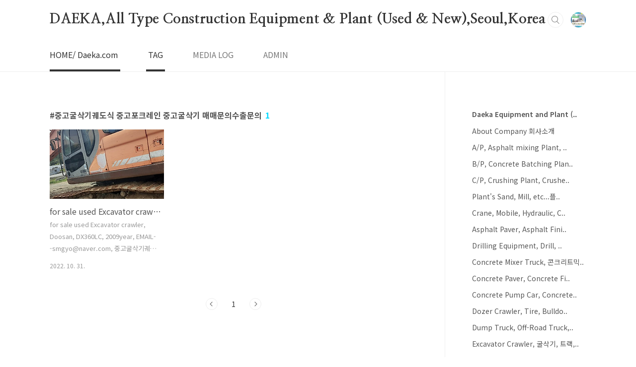

--- FILE ---
content_type: text/html;charset=UTF-8
request_url: https://daeka.tistory.com/tag/%EC%A4%91%EA%B3%A0%EA%B5%B4%EC%82%AD%EA%B8%B0%EA%B6%A4%EB%8F%84%EC%8B%9D%20%EC%A4%91%EA%B3%A0%ED%8F%AC%ED%81%AC%EB%A0%88%EC%9D%B8%20%EC%A4%91%EA%B3%A0%EA%B5%B4%EC%82%AD%EA%B8%B0%20%EB%A7%A4%EB%A7%A4%EB%AC%B8%EC%9D%98%EC%88%98%EC%B6%9C%EB%AC%B8%EC%9D%98
body_size: 29297
content:
<!doctype html>
<html lang="ko">
                                                                <head>
                <script type="text/javascript">if (!window.T) { window.T = {} }
window.T.config = {"TOP_SSL_URL":"https://www.tistory.com","PREVIEW":false,"ROLE":"guest","PREV_PAGE":"","NEXT_PAGE":"","BLOG":{"id":204365,"name":"daeka","title":"DAEKA,All Type Construction Equipment &amp; Plant (Used &amp; New),Seoul,Korea","isDormancy":false,"nickName":"DAEKA","status":"open","profileStatus":"normal"},"NEED_COMMENT_LOGIN":false,"COMMENT_LOGIN_CONFIRM_MESSAGE":"","LOGIN_URL":"https://www.tistory.com/auth/login/?redirectUrl=https://daeka.tistory.com/tag/%25EC%25A4%2591%25EA%25B3%25A0%25EA%25B5%25B4%25EC%2582%25AD%25EA%25B8%25B0%25EA%25B6%25A4%25EB%258F%2584%25EC%258B%259D%2520%25EC%25A4%2591%25EA%25B3%25A0%25ED%258F%25AC%25ED%2581%25AC%25EB%25A0%2588%25EC%259D%25B8%2520%25EC%25A4%2591%25EA%25B3%25A0%25EA%25B5%25B4%25EC%2582%25AD%25EA%25B8%25B0%2520%25EB%25A7%25A4%25EB%25A7%25A4%25EB%25AC%25B8%25EC%259D%2598%25EC%2588%2598%25EC%25B6%259C%25EB%25AC%25B8%25EC%259D%2598","DEFAULT_URL":"https://daeka.tistory.com","USER":{"name":null,"homepage":null,"id":0,"profileImage":null},"SUBSCRIPTION":{"status":"none","isConnected":false,"isPending":false,"isWait":false,"isProcessing":false,"isNone":true},"IS_LOGIN":false,"HAS_BLOG":false,"IS_SUPPORT":false,"IS_SCRAPABLE":false,"TOP_URL":"http://www.tistory.com","JOIN_URL":"https://www.tistory.com/member/join","PHASE":"prod","ROLE_GROUP":"visitor"};
window.T.entryInfo = null;
window.appInfo = {"domain":"tistory.com","topUrl":"https://www.tistory.com","loginUrl":"https://www.tistory.com/auth/login","logoutUrl":"https://www.tistory.com/auth/logout"};
window.initData = {};

window.TistoryBlog = {
    basePath: "",
    url: "https://daeka.tistory.com",
    tistoryUrl: "https://daeka.tistory.com",
    manageUrl: "https://daeka.tistory.com/manage",
    token: "BTS0nNBP81qA5J9RJ9ilISx9yGx8o/aG3x6/rDUX8sgmjCnZ0nodxwpwPqsIjkDT"
};
var servicePath = "";
var blogURL = "";</script>

                
                
                        <!-- BusinessLicenseInfo - START -->
        
            <link href="https://tistory1.daumcdn.net/tistory_admin/userblog/userblog-7e0ff364db2dca01461081915f9748e9916c532a/static/plugin/BusinessLicenseInfo/style.css" rel="stylesheet" type="text/css"/>

            <script>function switchFold(entryId) {
    var businessLayer = document.getElementById("businessInfoLayer_" + entryId);

    if (businessLayer) {
        if (businessLayer.className.indexOf("unfold_license") > 0) {
            businessLayer.className = "business_license_layer";
        } else {
            businessLayer.className = "business_license_layer unfold_license";
        }
    }
}
</script>

        
        <!-- BusinessLicenseInfo - END -->
<!-- PreventCopyContents - START -->
<meta content="no" http-equiv="imagetoolbar"/>

<!-- PreventCopyContents - END -->

<!-- System - START -->

<!-- System - END -->

        <!-- TistoryProfileLayer - START -->
        <link href="https://tistory1.daumcdn.net/tistory_admin/userblog/userblog-7e0ff364db2dca01461081915f9748e9916c532a/static/plugin/TistoryProfileLayer/style.css" rel="stylesheet" type="text/css"/>
<script type="text/javascript" src="https://tistory1.daumcdn.net/tistory_admin/userblog/userblog-7e0ff364db2dca01461081915f9748e9916c532a/static/plugin/TistoryProfileLayer/script.js"></script>

        <!-- TistoryProfileLayer - END -->

                
                <meta http-equiv="X-UA-Compatible" content="IE=Edge">
<meta name="format-detection" content="telephone=no">
<script src="//t1.daumcdn.net/tistory_admin/lib/jquery/jquery-3.5.1.min.js" integrity="sha256-9/aliU8dGd2tb6OSsuzixeV4y/faTqgFtohetphbbj0=" crossorigin="anonymous"></script>
<script type="text/javascript" src="//t1.daumcdn.net/tiara/js/v1/tiara-1.2.0.min.js"></script><meta name="referrer" content="always"/>
<meta name="google-adsense-platform-account" content="ca-host-pub-9691043933427338"/>
<meta name="google-adsense-platform-domain" content="tistory.com"/>
<meta name="description" content="&lt;1977창업&gt;&quot;대가중장비플랜트&quot;와&quot;대가건설기계&quot;는 전체 종류 건설 중장비 및 플랜트 전문 매매, 건설회사 반출입, 수출입, 건설 관련 전반 업무 전문 업체 입니다. 전화 02-2677-5544, 大韓建設機械賣買協會 서울市支會 大家建設機械 E-mail: smgyo@naver.com, &lt;Seoul Branch, Korea Construction Machinery &amp; Facilities Trade Association&gt; Daeka Equipment and "/>

    <!-- BEGIN OPENGRAPH -->
    <meta property="og:type" content="website"/>
<meta property="og:url" content="https://daeka.tistory.com"/>
<meta property="og:site_name" content="DAEKA,All Type Construction Equipment &amp; Plant (Used &amp; New),Seoul,Korea"/>
<meta property="og:title" content="'중고굴삭기궤도식 중고포크레인 중고굴삭기 매매문의수출문의' 태그의 글 목록"/>
<meta property="og:description" content="&lt;1977창업&gt;&quot;대가중장비플랜트&quot;와&quot;대가건설기계&quot;는 전체 종류 건설 중장비 및 플랜트 전문 매매, 건설회사 반출입, 수출입, 건설 관련 전반 업무 전문 업체 입니다. 전화 02-2677-5544, 大韓建設機械賣買協會 서울市支會 大家建設機械 E-mail: smgyo@naver.com, &lt;Seoul Branch, Korea Construction Machinery &amp; Facilities Trade Association&gt; Daeka Equipment and "/>
<meta property="og:image" content="https://img1.daumcdn.net/thumb/R800x0/?scode=mtistory2&fname=https%3A%2F%2Ftistory1.daumcdn.net%2Ftistory%2F204365%2Fattach%2Fb0b76aed1325448faaa14d210057f24e"/>
<meta property="og:article:author" content="'DAEKA'"/>
    <!-- END OPENGRAPH -->

    <!-- BEGIN TWITTERCARD -->
    <meta name="twitter:card" content="summary_large_image"/>
<meta name="twitter:site" content="@TISTORY"/>
<meta name="twitter:title" content="'중고굴삭기궤도식 중고포크레인 중고굴삭기 매매문의수출문의' 태그의 글 목록"/>
<meta name="twitter:description" content="&lt;1977창업&gt;&quot;대가중장비플랜트&quot;와&quot;대가건설기계&quot;는 전체 종류 건설 중장비 및 플랜트 전문 매매, 건설회사 반출입, 수출입, 건설 관련 전반 업무 전문 업체 입니다. 전화 02-2677-5544, 大韓建設機械賣買協會 서울市支會 大家建設機械 E-mail: smgyo@naver.com, &lt;Seoul Branch, Korea Construction Machinery &amp; Facilities Trade Association&gt; Daeka Equipment and "/>
<meta property="twitter:image" content="https://img1.daumcdn.net/thumb/R800x0/?scode=mtistory2&fname=https%3A%2F%2Ftistory1.daumcdn.net%2Ftistory%2F204365%2Fattach%2Fb0b76aed1325448faaa14d210057f24e"/>
    <!-- END TWITTERCARD -->
<script type="module" src="https://tistory1.daumcdn.net/tistory_admin/userblog/userblog-7e0ff364db2dca01461081915f9748e9916c532a/static/pc/dist/index.js" defer=""></script>
<script type="text/javascript" src="https://tistory1.daumcdn.net/tistory_admin/userblog/userblog-7e0ff364db2dca01461081915f9748e9916c532a/static/pc/dist/index-legacy.js" defer="" nomodule="true"></script>
<script type="text/javascript" src="https://tistory1.daumcdn.net/tistory_admin/userblog/userblog-7e0ff364db2dca01461081915f9748e9916c532a/static/pc/dist/polyfills-legacy.js" defer="" nomodule="true"></script>
<link rel="icon" sizes="any" href="https://t1.daumcdn.net/tistory_admin/favicon/tistory_favicon_32x32.ico"/>
<link rel="icon" type="image/svg+xml" href="https://t1.daumcdn.net/tistory_admin/top_v2/bi-tistory-favicon.svg"/>
<link rel="apple-touch-icon" href="https://t1.daumcdn.net/tistory_admin/top_v2/tistory-apple-touch-favicon.png"/>
<link rel="stylesheet" type="text/css" href="https://t1.daumcdn.net/tistory_admin/www/style/font.css"/>
<link rel="stylesheet" type="text/css" href="https://tistory1.daumcdn.net/tistory_admin/userblog/userblog-7e0ff364db2dca01461081915f9748e9916c532a/static/style/content.css"/>
<link rel="stylesheet" type="text/css" href="https://tistory1.daumcdn.net/tistory_admin/userblog/userblog-7e0ff364db2dca01461081915f9748e9916c532a/static/pc/dist/index.css"/>
<link rel="stylesheet" type="text/css" href="https://tistory1.daumcdn.net/tistory_admin/userblog/userblog-7e0ff364db2dca01461081915f9748e9916c532a/static/style/uselessPMargin.css"/>
<script type="text/javascript">(function() {
    var tjQuery = jQuery.noConflict(true);
    window.tjQuery = tjQuery;
    window.orgjQuery = window.jQuery; window.jQuery = tjQuery;
    window.jQuery = window.orgjQuery; delete window.orgjQuery;
})()</script>
<script type="text/javascript" src="https://tistory1.daumcdn.net/tistory_admin/userblog/userblog-7e0ff364db2dca01461081915f9748e9916c532a/static/script/base.js"></script>
<script type="text/javascript" src="//developers.kakao.com/sdk/js/kakao.min.js"></script>

                
<meta charset="UTF-8">
<meta name="viewport" content="user-scalable=no, initial-scale=1.0, maximum-scale=1.0, minimum-scale=1.0, width=device-width">
<title>'중고굴삭기궤도식 중고포크레인 중고굴삭기 매매문의수출문의' 태그의 글 목록</title>
<link rel="stylesheet" href="https://tistory1.daumcdn.net/tistory/204365/skin/style.css?_version_=1648880092">
<script src="//t1.daumcdn.net/tistory_admin/lib/jquery/jquery-1.12.4.min.js"></script>
<style type="text/css">

.entry-content a, .post-header h1 em, .comments h2 .count {color:#00D9FF}
.comment-form .submit button:hover, .comment-form .submit button:focus {background-color:#00D9FF}



</style>

                
                
                <link rel="stylesheet" type="text/css" href="https://tistory1.daumcdn.net/tistory_admin/userblog/userblog-7e0ff364db2dca01461081915f9748e9916c532a/static/style/revenue.css"/>
<link rel="canonical" href="https://daeka.tistory.com"/>

<!-- BEGIN STRUCTURED_DATA -->
<script type="application/ld+json">
    {"@context":"http://schema.org","@type":"WebSite","url":"/","potentialAction":{"@type":"SearchAction","target":"/search/{search_term_string}","query-input":"required name=search_term_string"}}
</script>
<!-- END STRUCTURED_DATA -->
<link rel="stylesheet" type="text/css" href="https://tistory1.daumcdn.net/tistory_admin/userblog/userblog-7e0ff364db2dca01461081915f9748e9916c532a/static/style/dialog.css"/>
<link rel="stylesheet" type="text/css" href="//t1.daumcdn.net/tistory_admin/www/style/top/font.css"/>
<link rel="stylesheet" type="text/css" href="https://tistory1.daumcdn.net/tistory_admin/userblog/userblog-7e0ff364db2dca01461081915f9748e9916c532a/static/style/postBtn.css"/>
<link rel="stylesheet" type="text/css" href="https://tistory1.daumcdn.net/tistory_admin/userblog/userblog-7e0ff364db2dca01461081915f9748e9916c532a/static/style/tistory.css"/>
<script type="text/javascript" src="https://tistory1.daumcdn.net/tistory_admin/userblog/userblog-7e0ff364db2dca01461081915f9748e9916c532a/static/script/common.js"></script>

                
                </head>
                                                <body id="tt-body-tag" class="layout-aside-right paging-number">
                
                
                

<div id="acc-nav">
	<a href="#content">본문 바로가기</a>
</div>
<div id="wrap">
	<header id="header">
		<div class="inner">
			<h1>
				<a href="https://daeka.tistory.com/">
					
					
						DAEKA,All Type Construction Equipment &amp; Plant (Used &amp; New),Seoul,Korea
					
				</a>
			</h1>
			<div class="util">
				<div class="search">
					
						<input type="text" name="search" value="" placeholder="검색내용을 입력하세요." onkeypress="if (event.keyCode == 13) { try {
    window.location.href = '/search' + '/' + looseURIEncode(document.getElementsByName('search')[0].value);
    document.getElementsByName('search')[0].value = '';
    return false;
} catch (e) {} }">
						<button type="submit" onclick="try {
    window.location.href = '/search' + '/' + looseURIEncode(document.getElementsByName('search')[0].value);
    document.getElementsByName('search')[0].value = '';
    return false;
} catch (e) {}">검색</button>
					
				</div>
				<div class="profile">
					<button type="button"><img alt="블로그 이미지" src="https://tistory1.daumcdn.net/tistory/204365/attach/b0b76aed1325448faaa14d210057f24e"/></button>
					<nav>
						<ul>
							<li><a href="https://daeka.tistory.com/manage">관리</a></li>
							<li><a href="https://daeka.tistory.com/manage/entry/post ">글쓰기</a></li>
							<li class="login"><a href="#">로그인</a></li>
							<li class="logout"><a href="#">로그아웃</a></li>
						</ul>
					</nav>
				</div>
				<button type="button" class="menu"><span>메뉴</span></button>
			</div>
			<nav id="gnb">
				<ul>
  <li class="t_menu_home first"><a href="/" target="">HOME/ Daeka.com</a></li>
  <li class="t_menu_tag"><a href="/tag" target="">TAG</a></li>
  <li class="t_menu_medialog"><a href="/media" target="">MEDIA LOG</a></li>
  <li class="t_menu_admin last"><a href="/manage" target="">ADMIN</a></li>
</ul>
			</nav>
		</div>
	</header>
	<section id="container">
		
		<div class="content-wrap">
			<article id="content">
				

				

				

				

				
					<div class="post-header">
						<h1><span>중고굴삭기궤도식 중고포크레인 중고굴삭기 매매문의수출문의</span><em>1</em></h1>
					</div>
					
				

				

				<div class="inner">
					            
                

		
			<div class="post-item">
				<a href="/3253">
					<span class="thum">
						
							<img src="//i1.daumcdn.net/thumb/C230x300/?fname=https%3A%2F%2Fblog.kakaocdn.net%2Fdna%2FcC6ktJ%2FbtrPKwnDFyv%2FAAAAAAAAAAAAAAAAAAAAACE1g2AEwm5v6lr6FKFuPYQSV4HodSNkDKo3OEGStiFt%2Fimg.jpg%3Fcredential%3DyqXZFxpELC7KVnFOS48ylbz2pIh7yKj8%26expires%3D1769871599%26allow_ip%3D%26allow_referer%3D%26signature%3D4i7Xcui4XVvR%252BggmMvNkNbupfyA%253D" alt="">
						
					</span>
					<span class="title">for sale used Excavator crawler, Doosan, DX360LC, 2009year, EMAIL--smgyo@naver.com,      중고굴삭기궤도식 중고포크레인 중고굴삭기 매매문의수출문의, 두산, DX360LC, 2009년식, 문의 02-2677-5544, 대가중장비플랜트,for..</span>
					<span class="excerpt">for sale used Excavator crawler, Doosan, DX360LC, 2009year, EMAIL--smgyo@naver.com, 중고굴삭기궤도식 중고포크레인 중고굴삭기 매매문의수출문의, 두산, DX360LC, 2009년식, 문의 02-2677-5544, 대가중장비플랜트, for sale used Excavator crawler Doosan DX360LC 2009year EMAIL--smgyo@naver.com, 중고굴삭기궤도식 중고포크레인 중고굴삭기 매매문의수출문의 두산 DX360LC 2009년식 문의 02-2677-5544 대가중장비플랜트, for sale used Excavator crawler, Doosan, DX360LC, 2009year, EMAIL--smgyo@naver...</span>
				<span class="meta">
						<span class="date">2022. 10. 31.</span>
					</span>
				</a>
			</div>
		

		

	
                
            

				</div>

				

				

				
					<div class="pagination">
						<a  class="prev no-more-prev">이전</a>
						
							<a href="/tag/%EC%A4%91%EA%B3%A0%EA%B5%B4%EC%82%AD%EA%B8%B0%EA%B6%A4%EB%8F%84%EC%8B%9D%20%EC%A4%91%EA%B3%A0%ED%8F%AC%ED%81%AC%EB%A0%88%EC%9D%B8%20%EC%A4%91%EA%B3%A0%EA%B5%B4%EC%82%AD%EA%B8%B0%20%EB%A7%A4%EB%A7%A4%EB%AC%B8%EC%9D%98%EC%88%98%EC%B6%9C%EB%AC%B8%EC%9D%98?page=1"><span class="selected">1</span></a>
						
						<a  class="next no-more-next">다음</a>
					</div>
				

				

			</article>
			<aside id="aside" class="sidebar">

					<div class="sidebar-1">
						
								<!-- 카테고리 -->
								<nav class="category">
									<ul class="tt_category"><li class=""><a href="/category" class="link_tit"> Daeka Equipment and Plant (.. </a>
  <ul class="category_list"><li class=""><a href="/category/About%20Company%20%ED%9A%8C%EC%82%AC%EC%86%8C%EA%B0%9C" class="link_item"> About Company 회사소개 </a></li>
<li class=""><a href="/category/A/P%2C%20Asphalt%20mixing%20Plant%2C%20Asphalt%20Batching%20Plant%2C%20%EC%95%84%EC%8A%A4%ED%8C%94%ED%8A%B8%EB%AF%B9%EC%8B%B1%ED%94%8C%EB%9E%9C%ED%8A%B8" class="link_item"> A/P, Asphalt mixing Plant, .. </a></li>
<li class=""><a href="/category/B/P%2C%20Concrete%20Batching%20Plant%2C%20Concrete%20Mixing%20Plant%2C%20%EC%BD%98%ED%81%AC%EB%A6%AC%ED%8A%B8%EB%B0%B0%EC%B9%AD%ED%94%8C%EB%9E%9C%ED%8A%B8%2C%EB%B0%B0%EC%B1%A0%2C%EB%B1%83%EC%B9%AD%ED%94%8C%EB%9E%9C%ED%8A%B8" class="link_item"> B/P, Concrete Batching Plan.. </a></li>
<li class=""><a href="/category/C/P%2C%20Crushing%20Plant%2C%20Crusher%2C%20Jaw%20crusher%2C%20%ED%81%AC%EB%9F%AC%EC%8B%B1%ED%94%8C%EB%9E%9C%ED%8A%B8%2C%ED%81%AC%EB%9D%BC%EC%83%A4%2C%EC%87%84%EC%84%9D%EA%B8%B0%2C%ED%8C%8C%EC%87%84%EA%B8%B0" class="link_item"> C/P, Crushing Plant, Crushe.. </a></li>
<li class=""><a href="/category/Plant%27s%20Sand%2C%20Mill%2C%20etc...%ED%94%8C%EB%9E%9C%ED%8A%B8" class="link_item"> Plant's Sand, Mill, etc...플.. </a></li>
<li class=""><a href="/category/Crane%2C%20Mobile%2C%20Hydraulic%2C%20Crawler%2C%20Angle" class="link_item"> Crane, Mobile, Hydraulic, C.. </a></li>
<li class=""><a href="/category/Asphalt%20Paver%2C%20Asphalt%20Finisher%2C%20Asphalt%20Distributor%2C%20%EC%95%84%EC%8A%A4%ED%8C%94%ED%8A%B8%EC%82%B4%ED%8F%AC%EA%B8%B0%2C%20%EB%B9%84%ED%9B%84%EB%8B%A4%2C%20%EC%95%84%EC%8A%A4%ED%8C%94%ED%8A%B8%ED%94%BC%EB%8B%88%EC%85%94%2C%20%ED%9C%98%EB%8B%88%EC%83%A4%2C%20%ED%8E%98.." class="link_item"> Asphalt Paver, Asphalt Fini.. </a></li>
<li class=""><a href="/category/Drilling%20Equipment%2C%20Drill%2C%20Hydraulic%2C%20ROAD%20HEADER%2C%20Hammer%2C%20Pile%20Driver%2C%20%ED%95%A8%EB%A7%88%2C%20%ED%95%AD%ED%83%80%2C%20%ED%95%AD%EB%B0%9C%EA%B8%B0%2C%20%ED%8C%8C%EC%9D%BC%EB%93%9C%EB%9D%BC%EC%9D%B4%EB%B2%84%2C%20%EB%93%9C%EB%A6%B4.." class="link_item"> Drilling Equipment, Drill, .. </a></li>
<li class=""><a href="/category/Concrete%20Mixer%20Truck%2C%20%EC%BD%98%ED%81%AC%EB%A6%AC%ED%8A%B8%EB%AF%B9%EC%84%9C%ED%8A%B8%EB%9F%AD%2C%20%EB%A0%88%EB%AF%B8%EC%BD%98%ED%8A%B8%EB%9F%AD" class="link_item"> Concrete Mixer Truck, 콘크리트믹.. </a></li>
<li class=""><a href="/category/Concrete%20Paver%2C%20Concrete%20Finisher%2C%20Slipform%20Paver%2C%20TEXTURE%20CURING%2C%20%EC%BD%98%ED%81%AC%EB%A6%AC%ED%8A%B8%ED%94%BC%EB%8B%88%EC%85%94%2C%EC%BD%98%ED%81%AC%EB%A6%AC%ED%8A%B8%ED%8E%98%EC%9D%B4%EB%B2%84" class="link_item"> Concrete Paver, Concrete Fi.. </a></li>
<li class=""><a href="/category/Concrete%20Pump%20Car%2C%20Concrete%20Pump%2C%20%EC%BD%98%ED%81%AC%EB%A6%AC%ED%8A%B8%ED%8E%8C%ED%94%84%EC%B9%B4%2C%EC%BD%98%ED%81%AC%EB%A6%AC%ED%8A%B8%ED%8E%8C%ED%94%84" class="link_item"> Concrete Pump Car, Concrete.. </a></li>
<li class=""><a href="/category/Dozer%20Crawler%2C%20Tire%2C%20Bulldoger%2C%20Bullzers%2C%20%EB%B6%88%EB%8F%84%EC%9A%B0%EC%A0%80%2C%20%EB%8F%84%EC%A0%80%2C" class="link_item"> Dozer Crawler, Tire, Bulldo.. </a></li>
<li class=""><a href="/category/Dump%20Truck%2C%20Off-Road%20Truck%2C%20Articulated%20Truck%2C%20%EB%8D%A4%ED%94%84%ED%8A%B8%EB%9F%AD%2C%EB%8C%80%ED%98%95%EC%B0%A8%EB%9F%89" class="link_item"> Dump Truck, Off-Road Truck,.. </a></li>
<li class=""><a href="/category/Excavator%20Crawler%2C%20%EA%B5%B4%EC%82%AD%EA%B8%B0%2C%20%ED%8A%B8%EB%9E%99%2C%20%EA%B2%8C%EB%8B%A4" class="link_item"> Excavator Crawler, 굴삭기, 트랙,.. </a></li>
<li class=""><a href="/category/Excavator%20Wheel%2C%20Tire%20Excavator%2C%20%ED%83%80%EC%9D%B4%EC%96%B4%20%EA%B5%B4%EC%82%AD%EA%B8%B0%2C%20%EA%B5%B4%EC%82%AD%EA%B8%B0%2C%20%EB%B0%B1%ED%98%B8" class="link_item"> Excavator Wheel, Tire Excav.. </a></li>
<li class=""><a href="/category/Folk%20Lift%2C%20Container%20Handler%2C%20%EC%A7%80%EA%B2%8C%EC%B0%A8%2C%20%EC%BB%A8%ED%85%8C%EC%9D%B4%EB%84%88%ED%95%B8%EB%93%A4%EB%9F%AC" class="link_item"> Folk Lift, Container Handle.. </a></li>
<li class=""><a href="/category/Wheel%20Loader%2CShovel%20Loader%2CTrack%20Loader%2C%EB%A1%9C%EC%9A%B0%EB%8D%94%2C%ED%9C%A0%EB%A1%9C%EB%8D%94%2C%ED%8A%B8%EB%9E%99%EB%A1%9C%EB%8D%94%2C%EB%A1%9C%EB%8D%94" class="link_item"> Wheel Loader,Shovel Loader,.. </a></li>
<li class=""><a href="/category/Motor%20Grader%2C%20%EB%AA%A8%EC%9A%B0%ED%84%B0%20%EA%B7%B8%EB%A0%88%EC%9D%B4%EB%8D%94%2C%EA%B5%AC%EB%A0%88%EC%9D%B4%EB%8D%94" class="link_item"> Motor Grader, 모우터 그레이더,구레이더 </a></li>
<li class=""><a href="/category/Roller%20Vib%2C%20Makadam%2C%20Tandam%2C%20Combi%2C%20%EC%A7%84%EB%8F%99%2C%20%EB%A1%9C%EC%9A%B8%EB%9F%AC" class="link_item"> Roller Vib, Makadam, Tandam.. </a></li>
<li class=""><a href="/category/Road%20Cutter%2CCOLD%20MILLING%20MACHINE%2C%EB%85%B8%EB%A9%B4%ED%8C%8C%EC%87%84%EA%B8%B0" class="link_item"> Road Cutter,COLD MILLING MA.. </a></li>
<li class=""><a href="/category/Truck%27s%20Tractor%2C%20Cargo%2C%20Trailer%2C%20Low-bed%20trailer%2C%20%ED%8A%B8%EB%9F%AD%20%EB%B0%8F%20%EC%B0%A8%EB%9F%89%EB%A5%98%20" class="link_item"> Truck's Tractor, Cargo, Tra.. </a></li>
<li class=""><a href="/category/Ship%20Equipment%27s" class="link_item"> Ship Equipment's </a></li>
<li class=""><a href="/category/AirCompressor%2CGENERATOR%20SET%2C%EA%B3%B5%EA%B8%B0%EC%95%95%EC%B6%95%EA%B8%B0%2C%EA%B3%B5%EC%95%95%EA%B8%B0%EC%BD%A4%ED%94%84%EB%A0%88%EC%83%A4%2C%EC%BD%A4%ED%94%84" class="link_item"> AirCompressor,GENERATOR SET.. </a></li>
<li class=""><a href="/category/Data%27s%20%26%20spare%20parts" class="link_item"> Data's &amp; spare parts </a></li>
<li class=""><a href="/category/%2B82-2-2677-5544%2Csmgyo%40naver.com" class="link_item"> +82-2-2677-5544,smgyo@naver.. </a></li>
</ul>
</li>
</ul>

								</nav>
							
					</div>
					<div class="sidebar-2">
						
								<!-- 공지사항 -->
								
									<div class="notice">
										<h2>공지사항</h2>
										<ul>
											
												<li><a href="/notice/2478">Dear sir, You have any in⋯</a></li>
											
										</ul>
									</div>
								
							
								<!-- 최근글/인기글 -->
								<div class="post-list tab-ui">
									<div id="recent" class="tab-list">
										<h2>최근글</h2>
										<ul>
											
										</ul>
									</div>
									<div id="popular" class="tab-list">
										<h2>인기글</h2>
										<ul>
											
										</ul>
									</div>
								</div>
							
								<!-- 최근댓글 -->
								<div class="recent-comment">
									<h2>최근댓글</h2>
									<ul>
										
									</ul>
								</div>
							
								<!-- Facebook/Twitter -->
								<div class="social-list tab-ui">
									
									
								</div>
							
						
								<!-- 태그 -->
								<div class="tags">
									<h2>태그</h2>
									
										<a href="/tag/ALL%20TERRAIN%20CRANE">ALL TERRAIN CRANE</a>
									
										<a href="/tag/FULL%20ONE%20SET">FULL ONE SET</a>
									
										<a href="/tag/%EB%AC%B8%EC%9D%98%2002-2677-5544">문의 02-2677-5544</a>
									
										<a href="/tag/Daeka%20equipment%20and%20plant">Daeka equipment and plant</a>
									
										<a href="/tag/%ED%98%84%EB%8C%80">현대</a>
									
										<a href="/tag/good%20work%20condition">good work condition</a>
									
										<a href="/tag/CRANE%20HYDRAULIC%20TRUCK">CRANE HYDRAULIC TRUCK</a>
									
										<a href="/tag/%EB%8C%80%EA%B0%80%EC%A4%91%EC%9E%A5%EB%B9%84%ED%94%8C%EB%9E%9C%ED%8A%B8">대가중장비플랜트</a>
									
										<a href="/tag/%EC%83%81%ED%83%9C%EC%96%91%ED%98%B8">상태양호</a>
									
										<a href="/tag/%EB%A7%A4%EB%A7%A4">매매</a>
									
										<a href="/tag/good%20working%20condition">good working condition</a>
									
										<a href="/tag/DAEWOO">DAEWOO</a>
									
										<a href="/tag/%EC%88%98%EC%B6%9C">수출</a>
									
										<a href="/tag/02-2677-5544">02-2677-5544</a>
									
										<a href="/tag/1996YEAR">1996YEAR</a>
									
										<a href="/tag/1995YEAR">1995YEAR</a>
									
										<a href="/tag/Good%20condition">Good condition</a>
									
										<a href="/tag/Seoul">Seoul</a>
									
										<a href="/tag/%EC%83%81%ED%83%9C%EC%A2%8B%EC%9D%8C">상태좋음</a>
									
										<a href="/tag/Hyundai">Hyundai</a>
									
										<a href="/tag/Volvo">Volvo</a>
									
										<a href="/tag/smgyo%40naver.com">smgyo@naver.com</a>
									
										<a href="/tag/caterpillar">caterpillar</a>
									
										<a href="/tag/ROLLER%20VIBRATION">ROLLER VIBRATION</a>
									
										<a href="/tag/doosan">doosan</a>
									
										<a href="/tag/1997YEAR">1997YEAR</a>
									
										<a href="/tag/used%20Crane%20Hydraulic%20Truck">used Crane Hydraulic Truck</a>
									
										<a href="/tag/excavator%20crawler">excavator crawler</a>
									
										<a href="/tag/Korea">Korea</a>
									
										<a href="/tag/CP">CP</a>
									
								</div>
							
								<!-- 전체 방문자 -->
								<div class="count">
									<h2>전체 방문자</h2>
									<p class="total"></p>
									<p>Today : </p>
									<p>Yesterday : </p>
								</div>
							
								<!-- 소셜 채널 -->
								<div class="social-channel">
									<ul>
										
										
										
										
									</ul>
								</div>
							
					</div>
				</aside>
		</div>
	</section>
	<hr>
	<footer id="footer">
		<div class="inner">
			<div class="order-menu">
				
				
				
				
			</div>
			<a href="#" class="page-top">TOP</a>
			<p class="meta">대가중장비플랜트, 문의 02-2677-5544,  SMGYO@naver.com,  SMGYO@hotmail.com, 창업1977년</p>
			<p class="copyright">DAEKA Equipment and Plant  Corp.,  http://www.daeka.com ,  http://daeka.tistory.com, Since1977</p>
		</div>
	</footer>
</div>

<script src="https://tistory1.daumcdn.net/tistory/204365/skin/images/script.js?_version_=1648880092"></script>
<div class="#menubar menu_toolbar ">
  <h2 class="screen_out">티스토리툴바</h2>
</div>
<div class="#menubar menu_toolbar "></div>
<div class="layer_tooltip">
  <div class="inner_layer_tooltip">
    <p class="desc_g"></p>
  </div>
</div>
<div id="editEntry" style="position:absolute;width:1px;height:1px;left:-100px;top:-100px"></div>


                        <!-- CallBack - START -->
        <script>                    (function () { 
                        var blogTitle = 'DAEKA,All Type Construction Equipment & Plant (Used & New),Seoul,Korea';
                        
                        (function () {
    function isShortContents () {
        return window.getSelection().toString().length < 30;
    }
    function isCommentLink (elementID) {
        return elementID === 'commentLinkClipboardInput'
    }

    function copyWithSource (event) {
        if (isShortContents() || isCommentLink(event.target.id)) {
            return;
        }
        var range = window.getSelection().getRangeAt(0);
        var contents = range.cloneContents();
        var temp = document.createElement('div');

        temp.appendChild(contents);

        var url = document.location.href;
        var decodedUrl = decodeURI(url);
        var postfix = ' [' + blogTitle + ':티스토리]';

        event.clipboardData.setData('text/plain', temp.innerText + '\n출처: ' + decodedUrl + postfix);
        event.clipboardData.setData('text/html', '<pre data-ke-type="codeblock">' + temp.innerHTML + '</pre>' + '출처: <a href="' + url + '">' + decodedUrl + '</a>' + postfix);
        event.preventDefault();
    }

    document.addEventListener('copy', copyWithSource);
})()

                    })()</script>

        <!-- CallBack - END -->

        <!-- PreventCopyContents - START -->
        <script type="text/javascript">document.oncontextmenu = new Function ('return false');
document.ondragstart = new Function ('return false');
document.onselectstart = new Function ('return false');
document.body.style.MozUserSelect = 'none';</script>
<script type="text/javascript" src="https://tistory1.daumcdn.net/tistory_admin/userblog/userblog-7e0ff364db2dca01461081915f9748e9916c532a/static/plugin/PreventCopyContents/script.js"></script>

        <!-- PreventCopyContents - END -->

                
                <div style="margin:0; padding:0; border:none; background:none; float:none; clear:none; z-index:0"></div>
<script type="text/javascript" src="https://tistory1.daumcdn.net/tistory_admin/userblog/userblog-7e0ff364db2dca01461081915f9748e9916c532a/static/script/common.js"></script>
<script type="text/javascript">window.roosevelt_params_queue = window.roosevelt_params_queue || [{channel_id: 'dk', channel_label: '{tistory}'}]</script>
<script type="text/javascript" src="//t1.daumcdn.net/midas/rt/dk_bt/roosevelt_dk_bt.js" async="async"></script>

                
                <script>window.tiara = {"svcDomain":"user.tistory.com","section":"블로그","trackPage":"태그목록_보기","page":"태그","key":"204365","customProps":{"userId":"0","blogId":"204365","entryId":"null","role":"guest","trackPage":"태그목록_보기","filterTarget":false},"entry":null,"kakaoAppKey":"3e6ddd834b023f24221217e370daed18","appUserId":"null","thirdProvideAgree":null}</script>
<script type="module" src="https://t1.daumcdn.net/tistory_admin/frontend/tiara/v1.0.6/index.js"></script>
<script src="https://t1.daumcdn.net/tistory_admin/frontend/tiara/v1.0.6/polyfills-legacy.js" nomodule="true" defer="true"></script>
<script src="https://t1.daumcdn.net/tistory_admin/frontend/tiara/v1.0.6/index-legacy.js" nomodule="true" defer="true"></script>

                </body>
</html>